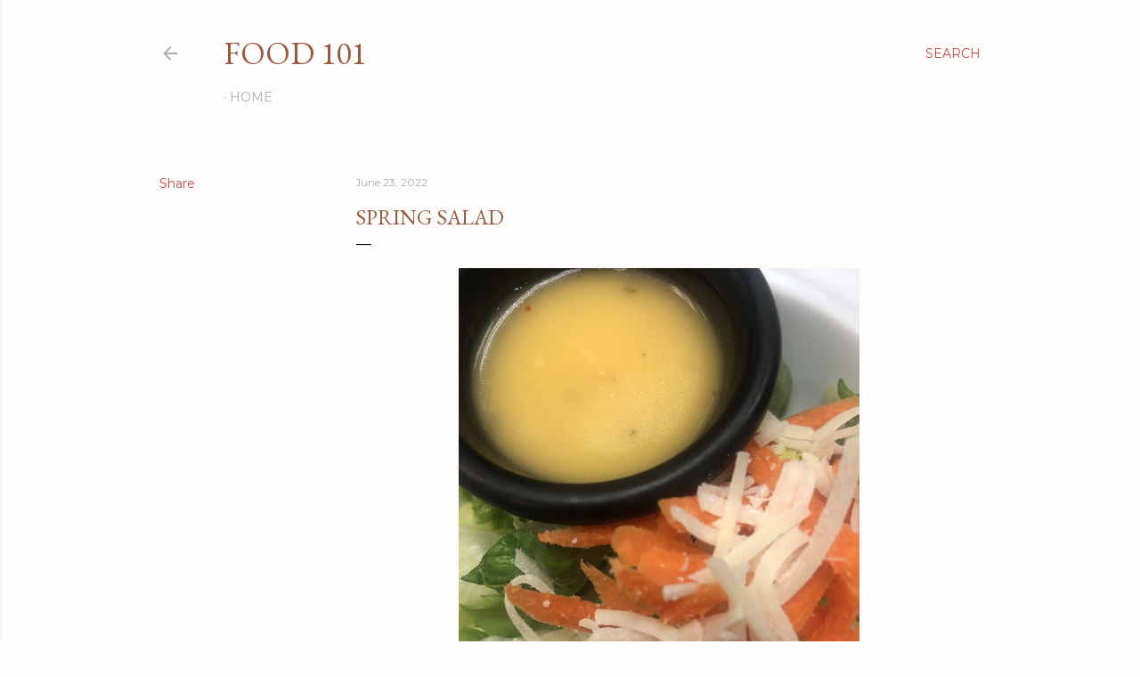

--- FILE ---
content_type: text/html; charset=utf-8
request_url: https://www.google.com/recaptcha/api2/aframe
body_size: 268
content:
<!DOCTYPE HTML><html><head><meta http-equiv="content-type" content="text/html; charset=UTF-8"></head><body><script nonce="R457FBTKBtjnnFXDnER5bg">/** Anti-fraud and anti-abuse applications only. See google.com/recaptcha */ try{var clients={'sodar':'https://pagead2.googlesyndication.com/pagead/sodar?'};window.addEventListener("message",function(a){try{if(a.source===window.parent){var b=JSON.parse(a.data);var c=clients[b['id']];if(c){var d=document.createElement('img');d.src=c+b['params']+'&rc='+(localStorage.getItem("rc::a")?sessionStorage.getItem("rc::b"):"");window.document.body.appendChild(d);sessionStorage.setItem("rc::e",parseInt(sessionStorage.getItem("rc::e")||0)+1);localStorage.setItem("rc::h",'1762035636888');}}}catch(b){}});window.parent.postMessage("_grecaptcha_ready", "*");}catch(b){}</script></body></html>